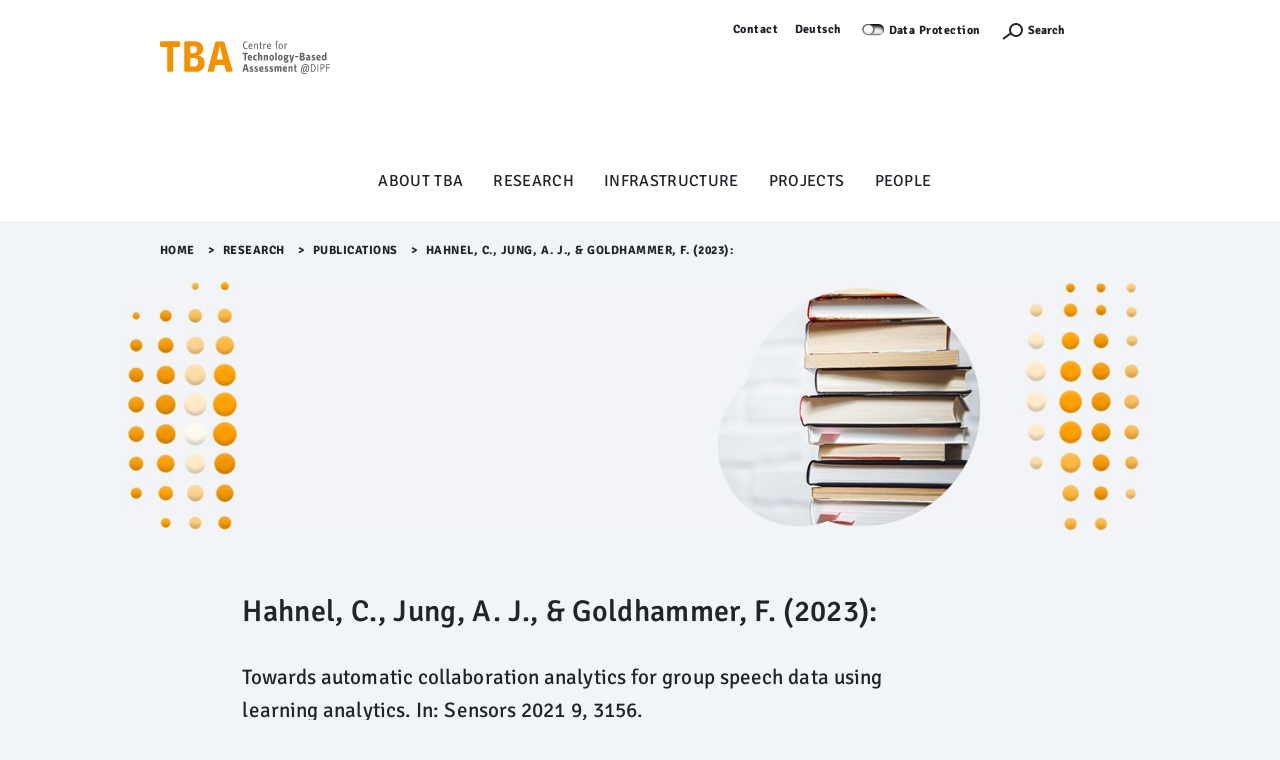

--- FILE ---
content_type: text/html;charset=utf-8
request_url: https://tba.dipf.de/en/research/publications/praharaj-sambit-scheffel-maren-schmitz-marcel-specht-marcus-drachsler-hendrik-2021?set_language=en
body_size: 5898
content:
<!DOCTYPE html>
<html lang="en" xml:lang="en" xmlns:xlink="http://www.w3.org/1999/xlink">
<head><meta content="text/html; charset=utf-8" http-equiv="Content-Type"/>
<meta charset="utf-8"/>
<meta content="width=device-width, initial-scale=1, shrink-to-fit=no" name="viewport"/>
<meta content="ie=edge" http-equiv="X-UA-Compatible"/>
<title>Hahnel, C., Jung, A. J., &amp; Goldhammer, F. (2023): — TBA English</title>
<link href="/++theme++dipftheme/++theme++dipftheme/images/favicon.ico" rel="shortcut icon" type="image/x-icon"/>
<link href="https://tba.dipf.de/de/forschung/publikationen/praharaj-sambit-scheffel-maren-schmitz-marcel-specht-marcus-drachsler-hendrik-2021" hreflang="de" rel="alternate"/><link href="https://tba.dipf.de/en/research/publications/praharaj-sambit-scheffel-maren-schmitz-marcel-specht-marcus-drachsler-hendrik-2021" hreflang="en" rel="alternate"/><link href="https://tba.dipf.de/en/research/publications/praharaj-sambit-scheffel-maren-schmitz-marcel-specht-marcus-drachsler-hendrik-2021" rel="canonical"/><link href="https://tba.dipf.de/en/favicon.ico" rel="preload icon" type="image/vnd.microsoft.icon"/><link href="https://tba.dipf.de/en/favicon.ico" rel="mask-icon"/><link href="https://tba.dipf.de/en/@@search" rel="search" title="Search this site"/><link data-bundle="dipf.Projekte" href="https://tba.dipf.de/++webresource++faff6e97-8a52-54e5-b5a3-9e3eed6c5b3a/++theme++dipf.Projekte/dipftheme/main.css" media="all" rel="stylesheet" type="text/css"/><link data-bundle="easyform" href="https://tba.dipf.de/++webresource++b6e63fde-4269-5984-a67a-480840700e9a/++resource++easyform.css" media="all" rel="stylesheet" type="text/css"/><link data-bundle="faceted.jquery" href="https://tba.dipf.de/++webresource++d5804eac-48ee-5c69-8389-75ac65829cb3/++plone++facetednavigation/faceted-jquery.min.css" media="all" rel="stylesheet" type="text/css"/><link data-bundle="faceted.view" href="https://tba.dipf.de/++webresource++96c3556c-9d70-5d58-951a-ff5109db53b8/++plone++facetednavigation/faceted-view.min.css" media="all" rel="stylesheet" type="text/css"/><link data-bundle="faceted.edit" href="https://tba.dipf.de/++webresource++688bdb99-253c-5b8b-bd8b-90f9b92d6ab0/++plone++facetednavigation/faceted-edit.min.css" media="all" rel="stylesheet" type="text/css"/><link data-bundle="multilingual" href="https://tba.dipf.de/++webresource++4b25ebfe-4288-5cbe-b3d2-cfa66e33cd82/++resource++plone.app.multilingual.stylesheet/multilingual.css" media="all" rel="stylesheet" type="text/css"/><link data-bundle="plone-fullscreen" href="https://tba.dipf.de/++webresource++ac83a459-aa2c-5a45-80a9-9d3e95ae0847/++plone++static/plone-fullscreen/fullscreen.css" media="all" rel="stylesheet" type="text/css"/><script async="True" data-bundle="plone-fullscreen" integrity="sha384-yAbXscL0aoE/0AkFhaGNz6d74lDy9Cz7PXfkWNqRnFm0/ewX0uoBBoyPBU5qW7Nr" src="https://tba.dipf.de/++webresource++6aa4c841-faf5-51e8-8109-90bd97e7aa07/++plone++static/plone-fullscreen/fullscreen.js"></script><script data-bundle="plone" integrity="sha384-10Qe/QrU7Gixx5Q42MBnBA9KQdjKfonEsQ6yZ6ol2Z8D9usXt/Tsa1iTWSAuSXaa" src="https://tba.dipf.de/++webresource++fed1f233-5888-5282-956c-f4e82a740844/++plone++static/bundle-plone/bundle.min.js"></script><script data-bundle="jquery_base64" integrity="sha384-o6fVEaZj7zu2AjH6hBOqlHYHjy38Usa59ar5w6Bli1AUa24V5fWnJ+EIqBnC4spI" src="https://tba.dipf.de/++webresource++59b44c26-91cb-52bd-8b73-9d4b9008d1c6/++plone++geotransform/jquery.base64.min.js"></script><script data-bundle="geotransform" integrity="sha384-Bq8tiwfJm8nOj4JUoct58P6shyIESC8Dmt8o7kJAkYMRJjvQ0raDvJ+CCeLEpbFE" src="https://tba.dipf.de/++webresource++da89f480-ad52-5e64-9f28-9c2cd115aa24/++plone++geotransform/geoMailDecoder.js"></script><script async="True" data-bundle="faceted.jquery" defer="True" integrity="sha384-Ofmq/ugkJSU/yCLuiyhTTiB+b5JnrNeXCgK7gkjNaIKwYnXpnyv1jSFyMSf3fPjC" src="https://tba.dipf.de/++webresource++a4f06bff-41b9-589a-9c53-a3cae5dd93e3/++plone++facetednavigation/faceted-jquery.min.js"></script><script async="True" data-bundle="faceted.view" defer="True" integrity="sha384-+T6rtFxLhdfgxF6bbwq83ndwLqPQicaVp/cgM61jwK3O2tBhnYjhLndj84A5UfTm" src="https://tba.dipf.de/++webresource++f1d185e2-8a9a-5a28-b6b7-0b6e4bbf35da/++plone++facetednavigation/faceted-view.min.js"></script><script async="True" data-bundle="faceted.edit" defer="True" integrity="sha384-vEz64MVbeerkh5k5x5CpPxZBe3O7ZML/rmSlWwicW7HjBmTOLtFVct6iPUKfHWDo" src="https://tba.dipf.de/++webresource++9ff7b2fc-bb60-5b7e-a094-49a1fe46d833/++plone++facetednavigation/faceted-edit.min.js"></script><script data-bundle="dipf.Projekte" integrity="sha384-6R9pIISS/WVzcDazVNwOnDsxWrYlTx7Elof7toJvbp8+DrCg8DPoFQn1oMqD8VMJ" src="https://tba.dipf.de/++webresource++20580667-f03a-5137-8eab-63dea5b00c55/++theme++dipf.Projekte/dipftheme/dipf.theme-remote.min.js"></script><script type="text/javascript">
        jQuery(function($){
            if (typeof($.datepicker) != "undefined"){
              $.datepicker.setDefaults(
                jQuery.extend($.datepicker.regional[''],
                {dateFormat: 'mm/dd/yy'}));
            }
        });
        </script></head>
<body class="col-content frontend icons-off pat-markspeciallinks portaltype-news-item section-research site-en subsection-publications subsection-publications-praharaj-sambit-scheffel-maren-schmitz-marcel-specht-marcus-drachsler-hendrik-2021 template-newsitem_view thumbs-on userrole-anonymous viewpermission-view" data-base-subsite-url="https://tba.dipf.de" data-base-url="https://tba.dipf.de/en/research/publications/praharaj-sambit-scheffel-maren-schmitz-marcel-specht-marcus-drachsler-hendrik-2021" data-i18ncatalogurl="https://tba.dipf.de/plonejsi18n" data-pat-markspeciallinks='{"external_links_open_new_window": true, "mark_special_links": false}' data-pat-pickadate='{"selectYears": 200}' data-portal-url="https://tba.dipf.de" data-show-breadcrumb="False" data-subsite-id="tba" data-subsite-multilingual="true" data-view-url="https://tba.dipf.de/en/research/publications/praharaj-sambit-scheffel-maren-schmitz-marcel-specht-marcus-drachsler-hendrik-2021" dir="ltr" id="visual-portal-wrapper"><section id="portal-toolbar"></section><div id="page">
<header class="page-partial" id="page-header">
<nav class="desktop-layer-outer" role="navigation">
<div class="desktop-layer-inner layer">
<div class="layer-upper wrap-last pt-xs bg-lite">
<!--skip-link--><a class="link skip-link show-on-focus sans-m2 d-none d-block__l" href="#menu-sidebar">Menü Überspringen</a>
<div aria-label="Sekundaer" class="menu-meta desktop-meta frame d-none d-block__l" role="navigation">
<nav class="menu-meta sans-m2 strong chain-xs jc-end">
<a href="https://tba.dipf.de/en/contact">Contact</a>
<ul id="portal-languageselector">
<li class="language-de">
<a href="https://tba.dipf.de/@@multilingual-selector/2466cd719115475c818117ae3baf8d60/de?set_language=de" title="Deutsch">Deutsch</a>
</li>
<li class="currentLanguage language-en">
<a href="https://tba.dipf.de/@@multilingual-selector/2466cd719115475c818117ae3baf8d60/en?set_language=en" title="English">English</a>
</li>
</ul>
<div id="cookieswitcher">
<span class="switch off" id="matomoAjaxOptButton" title="Visits and navigation are recorded and evaluated anonymously. Please use switch for setting, follow link for information.">Not track</span>
<a href="https://www.dipf.de/en/data-protection">Data Protection</a>
<script>var matomoUrl = 'https://piwik.portknox.net/'</script>
<script src="https://tba.dipf.de/++theme++collective.cookieswitcher/cookieswitcher.js"></script>
<style type="text/css">@import url(https://tba.dipf.de/++theme++collective.cookieswitcher/cookieswitcher.css)</style>
</div>
<button aria-controls="search-layer" aria-expanded="false" aria-label="Suchefunktion Öffnen" class="search-toggle" type="button">
<span class="icon icon-s">
<svg height="12px" width="24px">
<use xlink:href="/++theme++dipftheme/++theme++dipftheme/images/icons.svg#icon-search-s"></use>
</svg>
</span>
<label>Search</label>
</button>
<a href="https://tba.dipf.de/en/acl_users/entraid_tba/sls" icon="plone-login" id="personaltools-login" title="Log in">Log in</a>
</nav>
</div>
<div class="menu-main frame d-flex ai-start pb-xs pb-0__l rel">
<a class="link-outer logo d-flex ai-center" href="/">
</a><a href="https://tba.dipf.de/en" id="portal-logo" title="TBA English">
<img alt="TBA English" height="100" src="https://tba.dipf.de/en/@@images/logo" title="TBA English"/></a>
</div>
<div class="phablet-meta frame-right d-none__l fix-tr d-flex jc-end py-xs">
<button aria-controls="menu-phablet-outer" aria-expanded="false" aria-label="Menu Öffnen" class="phablet-toggle ml-auto fx-0-0" type="button">
<span class="bars"></span>
</button>
</div>
</div>
<div class="layer-lower d-block__l" id="menu-desktop" role="tablist">
<div class="tabs-outer rel">
<div class="tabs-inner w-100">
<div class="wrap-last clip pb-s">
<div class="tabs-frame frame bg-lite">
<div class="tabs-list chain-s ai-center jc-center rel">
<a aria-controls="desktop-menu-panel-48" aria-expanded="false" class="menu-toggle sans-m1" data-path="1" id="desktop-menu-tab-48" type="button"></a><a aria-haspopup="true" class="state-published link-outer menu-toggle sans-m1" href="https://tba.dipf.de/en/about-tba-1" style="color: black; text-decoration: none;">About TBA</a><a aria-haspopup="true" class="state-published link-outer menu-toggle sans-m1" href="https://tba.dipf.de/en/research" style="color: black; text-decoration: none;">Research</a><a aria-haspopup="true" class="state-published link-outer menu-toggle sans-m1" href="https://tba.dipf.de/en/infrastructure" style="color: black; text-decoration: none;">Infrastructure</a><a class="state-published link-outer menu-toggle sans-m1" href="https://tba.dipf.de/en/projects" style="color: black; text-decoration: none;">Projects</a><a class="state-published link-outer menu-toggle sans-m1" href="https://tba.dipf.de/en/people" style="color: black; text-decoration: none;">People</a>
</div>
</div>
</div>
</div>
</div>
<div aria-hidden="true" class="panels-outer rel wrap-last" id="desktop-menu-panels" role="region" style="display: none">
<div class="panels-inner frame stack-m py-m fg-lite">
<div class="hold d-flex">
<div class="menu-back">
<button class="link-outer d-flex ai-center" tabindex="-1" type="button">
<span class="d-block icon icon-s"><svg>
<use xlink:href="/++theme++dipftheme/images/icons.svg#icon-chevron-left-s"></use></svg></span><span class="d-block link-inner ml-xxs">Zurück</span>
</button>
</div>
<button aria-controls="desktop-menu-panels" aria-expanded="false" class="ml-auto fx-0-0" type="button">
<span class="d-block icon icon-s"><svg>
<use xlink:href="/++theme++dipftheme/images/icons.svg#icon-close-m"></use></svg></span>
</button>
</div>
<div class="menu-clip clip">
<div class="menu-push flow-s" style="transform: translateX(0%)">
</div>
</div>
</div>
</div>
</div>
</div>
</nav>
<nav class="sidebar-layer" id="menu-sidebar"></nav>
<nav aria-hidden="true" class="phablet-layer layer d-none__l fix bg-scirocco fg-lite" id="menu-phablet-outer" role="navigation">
<div class="frame-right fix-tr d-flex jc-end py-xs">
<button aria-controls="menu-phablet-outer" aria-expanded="false" aria-label="Menu Öffnen" class="phablet-toggle ml-auto fx-0-0" type="button">
<span class="bars"></span>
</button>
</div>
<div class="menu-main" id="menu-phablet" role="region">
<div class="hold" style="background-color: rgba(0, 0, 0, 0.17)">
<div class="abs-trbl d-flex jc-center ai-center">
<div class="a-center"></div>
</div>
</div>
</div>
<div class="menu-foot fg-lite py-m">
<nav class="menu-meta sans-m2 strong chain-xs jc-center">
<a href="https://tba.dipf.de/en/contact">Contact</a>
<ul id="portal-languageselector">
<li class="language-de">
<a href="https://tba.dipf.de/@@multilingual-selector/2466cd719115475c818117ae3baf8d60/de?set_language=de" title="Deutsch">Deutsch</a>
</li>
<li class="currentLanguage language-en">
<a href="https://tba.dipf.de/@@multilingual-selector/2466cd719115475c818117ae3baf8d60/en?set_language=en" title="English">English</a>
</li>
</ul>
<div id="cookieswitcher">
<span class="switch off" id="matomoAjaxOptButton" title="Visits and navigation are recorded and evaluated anonymously. Please use switch for setting, follow link for information.">Not track</span>
<a href="https://www.dipf.de/en/data-protection">Data Protection</a>
<script>var matomoUrl = 'https://piwik.portknox.net/'</script>
<script src="https://tba.dipf.de/++theme++collective.cookieswitcher/cookieswitcher.js"></script>
<style type="text/css">@import url(https://tba.dipf.de/++theme++collective.cookieswitcher/cookieswitcher.css)</style>
</div>
<button aria-controls="search-layer" aria-expanded="false" aria-label="Suchefunktion Öffnen" class="search-toggle" type="button">
<span class="icon icon-s"><svg height="12px" width="24px">
<use xlink:href="/++theme++dipftheme/images/icons.svg#icon-search-s"></use></svg></span>
</button>
</nav>
</div>
</nav>
<div aria-hidden="true" class="modal frame py-xs bg-scirocco fg-lite" id="search-layer">
<div class="search-close d-flex jc-end">
<button aria-controls="search-layer" aria-expanded="false" class="search-toggle" id="9xgupmh" type="button">
<span class="bars"></span>
</button>
</div>
<form action="https://tba.dipf.de/en/@@search" autocomplete="off" class="search-form sans-t1 fg-lite strong">
<label class="vhide">Search</label>
<input autocomplete="off" class="search-input" id="r840k5z" name="SearchableText" placeholder="What are you looking for?" title="What are you looking for?" type="search"/>
<button class="search-submit" type="submit">
<div class="icon icon-s2">
</div>
</button>
</form>
</div>
</header>
<main class="wrap-last bg-lite" id="page-main">
<div class="frame clip" id="page-main-fg">
<div class="breadcrumb py-xs">
<nav class="plone-breadcrumb sans-m2 strong" id="portal-breadcrumbs">
<a class="link" href="https://tba.dipf.de/en">Home</a>
<span class="spacer">&gt;​</span>
<a class="link" href="https://tba.dipf.de/en/research">Research</a>
<span class="spacer">&gt;​</span>
<a class="link" href="https://tba.dipf.de/en/research/publications">Publications</a>
<span class="spacer">&gt;​</span>
<span id="breadcrumbs-current">Hahnel, C., Jung, A. J., &amp; Goldhammer, F. (2023):</span>
</nav>
</div>
<div class="stack-xxl modular-stack">
<div class="header-generic-index" role="banner"><div class="banner_container portal-banner gigantic banner-scale">
<div class="banner-wrapper">
<div class="bannerImage">
<img class="bannerImageImage" src="https://tba.dipf.de/en/research/publications/@@images/banner_image/banner"/>
</div>
</div>
</div></div>
<aside id="global_statusmessage"></aside>
<div class="stack-xl push-ml"><!--START_PRIMARY_AREA--><div class="heading-stack-left stack-s span-content-left" id="primary-area">
<h1>Hahnel, C., Jung, A. J., &amp; Goldhammer, F. (2023):</h1>
<div class="sans-t1 strong">
</div>
<div class="plain-txt">
<div id="content-core">
<div class="news-date">
<span class="news-date">
</span>
</div>
<div class="sans-t1 strong">
<div class="documentDescription">Towards automatic collaboration analytics for group speech data using learning analytics. In: Sensors 2021 9, 3156.</div>
</div>
<section id="section-text">
<div class="plain-txt" id="parent-fieldname-text"><p><strong><a href="https://www.dipf.de/de/forschung/publikationen/publikationendatenbank/detail?cid%5B%5D=41336&amp;indixml=ausg&amp;voll=Markierte+Treffer+anzeigen"></a></strong></p></div>
</section>
</div>
</div>
<div class="documentByLine" id="plone-document-byline"></div>
</div><!--END_PRIMARY_AREA--></div>
<!--START_MODULAR_AREA-->
<section class="listing-flow stack-ml"></section>
</div>
</div>
</main>
<footer id="page-footer">
<div class="nav">
<ul class="footer-nav">
<li><a href="https://www.dipf.de/en/accessibility">Accessibility</a></li>
<li><a href="https://www.dipf.de/en/data-protection">Data Protection</a></li>
<li><a href="https://www.dipf.de/en/imprint">Imprint</a></li>
<li><a href="https://tba.dipf.de/en/research/sitemap">Sitemap</a></li>
</ul>
</div>
<div class="logos">
<ul>
<li><a href="https://www.dipf.de/en"><picture><source srcset="https://tba.dipf.de/en/logo-footer/dipf-logo-75-en.svg/@@images/image-200-54e5f5a5f061ee93bcaefc0fcf97ceb7.svg 200w,https://tba.dipf.de/en/logo-footer/dipf-logo-75-en.svg/@@images/image-150-9d58e78a7d50e9d4d6eb91a0632d221a.svg 150w,https://tba.dipf.de/en/logo-footer/dipf-logo-75-en.svg/@@images/image-400-8a12743d079d4142ef8b55c5b4a63986.svg 400w,https://tba.dipf.de/en/logo-footer/dipf-logo-75-en.svg/@@images/image-800-6035a2eac2b94e276305bde41f8a94c2.svg 800w"/><img alt="Logo DIPF" class="image-richtext image-inline picture-variant-small" height="65536" loading="lazy" src="https://tba.dipf.de/en/logo-footer/dipf-logo-75-en.svg/@@images/image-200-54e5f5a5f061ee93bcaefc0fcf97ceb7.svg" title="DIPF-Logo-75-EN.svg" width="200"/></picture></a></li>
</ul>
</div>
</footer>
</div><!-- Piwik --><script type="text/javascript">
              var _paq = window._paq || [];
              /* tracker methods like "setCustomDimension" should be called before "trackPageView" */
              _paq.push(['disableCookies']);
              _paq.push(['trackPageView']);
              _paq.push(['enableLinkTracking']);
              (function() {
                var u="https://analyse.dipf.de/piwik/";
                _paq.push(['setTrackerUrl', u+'matomo.php']);
                _paq.push(['setSiteId', '12']);
                var d=document, g=d.createElement('script'), s=d.getElementsByTagName('script')[0];
                g.type='text/javascript'; g.async=true; g.defer=true; g.src=u+'matomo.js'; s.parentNode.insertBefore(g,s);
              })();
            </script><noscript><p><img alt="" src="//analyse.dipf.de/piwik/matomo.php?idsite=12" style="border:0;"/></p></noscript><!-- End Piwik Code --></body>
</html>

--- FILE ---
content_type: text/javascript; charset=utf-8
request_url: https://tba.dipf.de/++webresource++20580667-f03a-5137-8eab-63dea5b00c55/++theme++dipf.Projekte/dipftheme/chunks/958.98b0d9947236d7f86b09.min.js
body_size: 18396
content:
"use strict";(self.webpackChunkdipf_theme=self.webpackChunkdipf_theme||[]).push([[958],{4795:(n,e,A)=>{A.d(e,{Z:()=>r});var o=A(7537),t=A.n(o),a=A(3645),i=A.n(a)()(t());i.push([n.id,'.carousel.carousel-shadow .carousel-image{position:relative;overflow:hidden}.carousel.carousel-shadow .carousel-image:before{position:absolute;top:0;left:0;right:0;content:"";height:140px;display:block;background-image:linear-gradient(rgba(0, 0, 0, 0.2) 0%, transparent 100%)}.carousel.carousel-shadow .carousel-image:after{position:absolute;left:0;right:0;bottom:0;content:"";height:270px;display:block;background-image:linear-gradient(transparent 0%, rgba(0, 0, 0, 0.5) 100%)}.absolute-carousel{position:absolute;background:#f2f5f7;padding:0;margin:0;width:100%;max-width:100%;max-height:730px;z-index:11}.absolute-carousel .carousel{max-height:730px}#viewlet-above-content .carousel{margin-bottom:80px}.carousel{overflow:hidden;position:relative;width:auto;max-height:553px}.carousel.carousel-gallery .icon-dynajet-prev:before,.carousel.carousel-gallery .icon-dynajet-next:before{color:#e4e4e4}.carousel.carousel-secondary .carousel-image .w-100{width:100%;height:250px;object-fit:cover}@media(min-width: 768px){.carousel.carousel-secondary .carousel-image .w-100{height:360px}}@media(min-width: 992px){.carousel.carousel-secondary .carousel-image .w-100{height:553px}}.carousel.carousel-secondary .carousel-caption{display:flex;align-items:center;justify-content:center;top:0;bottom:0}.carousel .carousel-control-next,.carousel .carousel-control-prev{z-index:10;background-image:none}.carousel.carousel-box-top{max-height:280px;margin-bottom:0}.carousel.carousel-box-top .carousel-item{height:280px}.carousel.carousel-box-top .carousel-control-next,.carousel.carousel-box-top .carousel-control-prev{height:280px}.carousel.carousel-box-full{height:500px;max-height:500px;margin-bottom:0}.carousel.carousel-box-full .carousel-item{height:500px}.carousel.carousel-box-full .carousel-control-next,.carousel.carousel-box-full .carousel-control-prev{height:280px}.carousel.carousel-social-media{margin-top:20px}.carousel.carousel-social-media .carousel-inner{background-color:rgba(0,0,0,0)}.carousel.carousel-social-media .carousel-inner .social-media-title{font-family:BreuerTextBold;font-weight:bold;font-size:18px;line-height:25px;padding:0px 38px;margin-bottom:20px}.carousel.carousel-social-media .carousel-inner .social-media-title a{color:#fff}.carousel.carousel-social-media .carousel-inner .social-media-title p{color:#63c6ff;margin-bottom:0px}.carousel.carousel-social-media .carousel-control-prev,.carousel.carousel-social-media .carousel-control-next{height:50px;width:30px;background:#007ac2;opacity:1}.carousel.carousel-social-media .icon-dynajet-prev,.carousel.carousel-social-media .icon-dynajet-prev-bold,.carousel.carousel-social-media .icon-dynajet-next,.carousel.carousel-social-media .icon-dynajet-next-bold{position:absolute;height:50px;top:0;left:0}.carousel.carousel-social-media .icon-dynajet-prev:before,.carousel.carousel-social-media .icon-dynajet-prev-bold:before,.carousel.carousel-social-media .icon-dynajet-next:before,.carousel.carousel-social-media .icon-dynajet-next-bold:before{position:absolute;top:5px;left:0;color:#63c6ff}.carousel .carousel-indicators li{width:9px;height:9px;border-radius:50% !important;opacity:1}.carousel .carousel-indicators li.active{background-color:#006fb6}.carousel .carousel-inner{position:relative;background-color:#f2f5f7;overflow:unset}.carousel .carousel-inner .wh-100{width:100% !important;height:100% !important;max-width:100% !important;max-height:100% !important;object-fit:contain}.carousel .carousel-video{min-height:200px}.carousel .carousel-caption{top:80px;bottom:50px;right:0;left:0}.carousel .carousel-caption h5{font-weight:bold;font-size:2.7rem;line-height:1;text-shadow:0 5px 5px rgba(0,0,0,.33)}@media(min-width: 768px){.carousel .carousel-caption{top:100px}.carousel .carousel-caption h5{font-size:3.5rem;text-shadow:0 5px 5px rgba(0,0,0,.33)}}@media(min-width: 992px){.carousel .carousel-caption{top:120px}.carousel .carousel-caption h5{font-size:4rem;text-shadow:0 5px 5px rgba(0,0,0,.33)}}@media(min-width: 1200px){.carousel .carousel-caption{top:160px}.carousel .carousel-caption h5{font-size:5rem;text-shadow:0 5px 5px rgba(0,0,0,.33)}}.portaltype-frontpage .carousel{max-height:980px}@media(min-width: 992px){.portaltype-frontpage .carousel{max-height:680px}}.portaltype-frontpage .carousel .carousel-image{max-height:980px}@media(min-width: 992px){.portaltype-frontpage .carousel .carousel-image{max-height:680px}}.portaltype-frontpage .carousel.carousel-home .carousel-image .w-100{width:100%;height:680px;object-fit:cover}.portaltype-frontpage .carousel .carousel-caption{top:200px}.portaltype-frontpage .carousel .carousel-caption h5{font-weight:bold;font-size:2rem;line-height:1;text-shadow:0 5px 5px rgba(0,0,0,.33)}.portaltype-frontpage .carousel .carousel-caption .dynajet-btn-primary{font-family:BreuerTextBold;font-weight:bold;padding:5px 10px}@media(min-width: 768px){.portaltype-frontpage .carousel .carousel-caption{top:200px}.portaltype-frontpage .carousel .carousel-caption h5{font-size:4rem;text-shadow:0 5px 5px rgba(0,0,0,.33)}}@media(min-width: 992px){.portaltype-frontpage .carousel .carousel-caption{top:280px}.portaltype-frontpage .carousel .carousel-caption h5{font-size:4.3rem;text-shadow:0 5px 5px rgba(0,0,0,.33)}}@media(min-width: 1200px){.portaltype-frontpage .carousel .carousel-caption{top:360px}.portaltype-frontpage .carousel .carousel-caption h5{font-size:5rem;text-shadow:0 5px 5px rgba(0,0,0,.33)}}.carousel-indicator-controls{display:flex;align-items:center;justify-content:center;height:100%;width:25px;color:#fff;border-radius:50%;position:absolute;z-index:10;cursor:pointer}.carousel-indicator-controls.indicator-controls-next{right:20px}.carousel-indicator-controls.indicator-controls-prev{left:20px}.carousel-indicator-controls span{font-size:15px}.dynajet-wrapper .carousel-indicator-controls .icon-dynajet-prev:before,.dynajet-wrapper .carousel-indicator-controls .icon-dynajet-next:before{color:#e4e4e4}.thumbnail-indicator{display:flex;overflow:hidden;position:relative;margin:0;justify-content:left}.thumbnail-indicator li{background:#fff;width:auto;height:110px;border-radius:unset;margin:0 10px 0 0;border-top:0;opacity:1}.thumbnail-indicator li.active,.thumbnail-indicator li:hover{border-bottom:10px solid #006fb6}.thumbnail-indicator li:last-child{margin:0}.thumbnail-indicator li img{display:block;max-height:100px}#recipeCarousel .carousel-inner .carousel-item.active,#recipeCarousel .carousel-inner .carousel-item:hover{border-bottom:10px solid #006fb6}@media(max-width: 768px){.slider-container{padding-left:0px;padding-right:0px}}.icon-dynajet-prev:before,.icon-dynajet-prev-bold:before,.icon-dynajet-next:before,.icon-dynajet-next-bold:before{font-size:2rem}.icon-dynajet-prev.icon-big:before,.icon-dynajet-prev-bold.icon-big:before,.icon-dynajet-next.icon-big:before,.icon-dynajet-next-bold.icon-big:before{font-size:3.3rem}.icon-dynajet-prev.icon-large:before,.icon-dynajet-prev-bold.icon-large:before,.icon-dynajet-next.icon-large:before,.icon-dynajet-next-bold.icon-large:before{font-size:4rem}',"",{version:3,sources:["webpack://./browser/theme/src/dipftheme/gallery_module/gallery.scss"],names:[],mappings:"AAQE,0CACE,iBAAA,CACA,eAAA,CAEA,iDACE,iBAAA,CACA,KAAA,CACA,MAAA,CACA,OAAA,CACA,UAAA,CACA,YAAA,CACA,aAAA,CACA,yEAAA,CAMF,gDACE,iBAAA,CACA,MAAA,CACA,OAAA,CACA,QAAA,CACA,UAAA,CACA,YAAA,CACA,aAAA,CACA,yEAAA,CAQN,mBACE,iBAAA,CACA,kBAxCmB,CAyCnB,SAAA,CACA,QAAA,CACA,UAAA,CACA,cAAA,CACA,gBAAA,CACA,UAAA,CAEA,6BACE,gBAAA,CAKF,iCACE,kBAAA,CAIJ,UACE,eAAA,CACA,iBAAA,CACA,UAAA,CACA,gBAAA,CAKI,0GACE,aApEa,CA2Ef,oDACE,UAAA,CACA,YAAA,CACA,gBAAA,CAEA,yBALF,oDAMI,YAAA,CAAA,CAGF,yBATF,oDAUI,YAAA,CAAA,CAKN,+CACE,YAAA,CACA,kBAAA,CACA,sBAAA,CACA,KAAA,CACA,QAAA,CAIJ,kEAEE,UAAA,CACA,qBAAA,CAGF,2BACE,gBAAA,CACA,eAAA,CAEA,0CACE,YAAA,CAGF,oGAEE,YAAA,CAIJ,4BACE,YAAA,CACA,gBAAA,CACA,eAAA,CAEA,2CACE,YAAA,CAGF,sGAEE,YAAA,CAIJ,gCACE,eAAA,CAEA,gDACE,8BAAA,CAEA,oEACE,0BAAA,CACA,gBAAA,CACA,cAAA,CACA,gBAAA,CACA,gBAAA,CACA,kBAAA,CAEA,sEACE,UAAA,CAGF,sEACE,aA5JW,CA6JX,iBAAA,CAKN,8GAEE,WAAA,CACA,UAAA,CACA,kBAxKS,CAyKT,SAAA,CAGF,sNAIE,iBAAA,CACA,WAAA,CACA,KAAA,CACA,MAAA,CAEA,kPACE,iBAAA,CACA,OAAA,CACA,MAAA,CACA,aAvLa,CA6LjB,kCACE,SAAA,CACA,UAAA,CACA,4BAAA,CACA,SAAA,CAEA,yCACE,wBArMY,CA0MlB,0BACE,iBAAA,CACA,wBAzMiB,CA0MjB,cAAA,CAEA,kCACE,qBAAA,CACA,sBAAA,CACA,yBAAA,CACA,0BAAA,CACA,kBAAA,CAIJ,0BACE,gBAAA,CAGF,4BACE,QAAA,CACA,WAAA,CACA,OAAA,CACA,MAAA,CAEA,+BACE,gBAAA,CACA,gBAAA,CACA,aAAA,CACA,qCAAA,CAIF,yBAdF,4BAeI,SAAA,CAEA,+BACE,gBAAA,CACA,qCAAA,CAAA,CAKJ,yBAxBF,4BAyBI,SAAA,CAEA,+BACE,cAAA,CACA,qCAAA,CAAA,CAKJ,0BAlCF,4BAmCI,SAAA,CAEA,+BACE,cAAA,CACA,qCAAA,CAAA,CAON,gCACE,gBAAA,CAEA,yBAHF,gCAII,gBAAA,CAAA,CAGF,gDACE,gBAAA,CAEA,yBAHF,gDAII,gBAAA,CAAA,CAMA,qEACE,UAAA,CACA,YAAA,CACA,gBAAA,CAKN,kDAKE,SAAA,CAEA,qDACE,gBAAA,CACA,cAAA,CACA,aAAA,CACA,qCAAA,CAGF,uEACE,0BAAA,CACA,gBAAA,CACA,gBAAA,CAIF,yBArBF,kDAsBI,SAAA,CAEA,qDACE,cAAA,CACA,qCAAA,CAAA,CAKJ,yBA/BF,kDAgCI,SAAA,CAEA,qDACE,gBAAA,CACA,qCAAA,CAAA,CAKJ,0BAzCF,kDA0CI,SAAA,CAEA,qDACE,cAAA,CACA,qCAAA,CAAA,CAOV,6BACE,YAAA,CACA,kBAAA,CACA,sBAAA,CACA,WAAA,CACA,UAAA,CACA,UAAA,CACA,iBAAA,CACA,iBAAA,CACA,UAAA,CACA,cAAA,CAEA,qDACE,UAAA,CAGF,qDACE,SAAA,CAGF,kCACE,cAAA,CAQE,gJACE,aAlXa,CAwXrB,qBACE,YAAA,CACA,eAAA,CACA,iBAAA,CACA,QAAA,CACA,oBAAA,CAEA,wBACE,eAAA,CACA,UAAA,CACA,YAAA,CACA,mBAAA,CACA,iBAAA,CACA,YAAA,CACA,SAAA,CAEA,6DAEE,gCAAA,CAGF,mCACE,QAAA,CAGF,4BACE,aAAA,CACA,gBAAA,CAOF,2GAEE,gCAAA,CAMJ,yBADF,kBAEI,gBAAA,CACA,iBAAA,CAAA,CAQF,kHACE,cAAA,CAIA,sJACE,gBAAA,CAKF,8JACE,cAAA",sourcesContent:['$dynajet-blue: #007ac2;\n$dynajet-blue-dark: #006fb6;\n$dynajet-blue-light: #63c6ff;\n\n$dynajet-gray-light: #f2f5f7;\n$dynajet-gray-arrow: #e4e4e4;\n\n.carousel.carousel-shadow {\n  .carousel-image {\n    position: relative;\n    overflow: hidden;\n\n    &:before {\n      position: absolute;\n      top: 0;\n      left: 0;\n      right: 0;\n      content: "";\n      height: 140px;\n      display: block;\n      background-image: linear-gradient(\n        rgba(0, 0, 0, 0.2) 0%,\n        transparent 100%\n      );\n    }\n\n    &:after {\n      position: absolute;\n      left: 0;\n      right: 0;\n      bottom: 0;\n      content: "";\n      height: 270px;\n      display: block;\n      background-image: linear-gradient(\n        transparent 0%,\n        rgba(0, 0, 0, 0.5) 100%\n      );\n    }\n  }\n}\n\n.absolute-carousel {\n  position: absolute;\n  background: $dynajet-gray-light;\n  padding: 0;\n  margin: 0;\n  width: 100%;\n  max-width: 100%;\n  max-height: 730px;\n  z-index: 11;\n\n  .carousel {\n    max-height: 730px;\n  }\n}\n\n#viewlet-above-content {\n  .carousel {\n    margin-bottom: 80px;\n  }\n}\n\n.carousel {\n  overflow: hidden;\n  position: relative;\n  width: auto;\n  max-height: 553px;\n\n  &.carousel-gallery {\n    .icon-dynajet-prev,\n    .icon-dynajet-next {\n      &:before {\n        color: $dynajet-gray-arrow;\n      }\n    }\n  }\n\n  &.carousel-secondary {\n    .carousel-image {\n      .w-100 {\n        width: 100%;\n        height: 250px;\n        object-fit: cover;\n\n        @media (min-width: 768px) {\n          height: 360px;\n        }\n\n        @media (min-width: 992px) {\n          height: 553px;\n        }\n      }\n    }\n\n    .carousel-caption {\n      display: flex;\n      align-items: center;\n      justify-content: center;\n      top: 0;\n      bottom: 0;\n    }\n  }\n\n  .carousel-control-next,\n  .carousel-control-prev {\n    z-index: 10;\n    background-image: none;\n  }\n\n  &.carousel-box-top {\n    max-height: 280px;\n    margin-bottom: 0;\n\n    .carousel-item {\n      height: 280px;\n    }\n\n    .carousel-control-next,\n    .carousel-control-prev {\n      height: 280px;\n    }\n  }\n\n  &.carousel-box-full {\n    height: 500px;\n    max-height: 500px;\n    margin-bottom: 0;\n\n    .carousel-item {\n      height: 500px;\n    }\n\n    .carousel-control-next,\n    .carousel-control-prev {\n      height: 280px;\n    }\n  }\n\n  &.carousel-social-media {\n    margin-top: 20px;\n\n    .carousel-inner {\n      background-color: transparent;\n\n      .social-media-title {\n        font-family: BreuerTextBold;\n        font-weight: bold;\n        font-size: 18px;\n        line-height: 25px;\n        padding: 0px 38px;\n        margin-bottom: 20px;\n\n        a {\n          color: white;\n        }\n\n        p {\n          color: $dynajet-blue-light;\n          margin-bottom: 0px;\n        }\n      }\n    }\n\n    .carousel-control-prev,\n    .carousel-control-next {\n      height: 50px;\n      width: 30px;\n      background: $dynajet-blue;\n      opacity: 1;\n    }\n\n    .icon-dynajet-prev,\n    .icon-dynajet-prev-bold,\n    .icon-dynajet-next,\n    .icon-dynajet-next-bold {\n      position: absolute;\n      height: 50px;\n      top: 0;\n      left: 0;\n\n      &:before {\n        position: absolute;\n        top: 5px;\n        left: 0;\n        color: $dynajet-blue-light;\n      }\n    }\n  }\n\n  .carousel-indicators {\n    li {\n      width: 9px;\n      height: 9px;\n      border-radius: 50% !important;\n      opacity: 1;\n\n      &.active {\n        background-color: $dynajet-blue-dark;\n      }\n    }\n  }\n\n  .carousel-inner {\n    position: relative;\n    background-color: $dynajet-gray-light;\n    overflow: unset;\n\n    .wh-100 {\n      width: 100% !important;\n      height: 100% !important;\n      max-width: 100% !important;\n      max-height: 100% !important;\n      object-fit: contain;\n    }\n  }\n\n  .carousel-video {\n    min-height: 200px;\n  }\n\n  .carousel-caption {\n    top: 80px;\n    bottom: 50px;\n    right: 0;\n    left: 0;\n\n    h5 {\n      font-weight: bold;\n      font-size: 2.7rem;\n      line-height: 1;\n      text-shadow: 0 5px 5px rgba(0, 0, 0, 0.33);\n    }\n\n    /* Medium devices (tablets, 768px and up) The navbar toggle appears at this breakpoint */\n    @media (min-width: 768px) {\n      top: 100px;\n\n      h5 {\n        font-size: 3.5rem;\n        text-shadow: 0 5px 5px rgba(0, 0, 0, 0.33);\n      }\n    }\n\n    /* Large devices (desktops, 992px and up) */\n    @media (min-width: 992px) {\n      top: 120px;\n\n      h5 {\n        font-size: 4rem;\n        text-shadow: 0 5px 5px rgba(0, 0, 0, 0.33);\n      }\n    }\n\n    /* Extra large devices (large desktops, 1200px and up) */\n    @media (min-width: 1200px) {\n      top: 160px;\n\n      h5 {\n        font-size: 5rem;\n        text-shadow: 0 5px 5px rgba(0, 0, 0, 0.33);\n      }\n    }\n  }\n}\n\n.portaltype-frontpage {\n  .carousel {\n    max-height: 980px;\n\n    @media (min-width: 992px) {\n      max-height: 680px;\n    }\n\n    .carousel-image {\n      max-height: 980px;\n\n      @media (min-width: 992px) {\n        max-height: 680px;\n      }\n    }\n\n    &.carousel-home {\n      .carousel-image {\n        .w-100 {\n          width: 100%;\n          height: 680px;\n          object-fit: cover;\n        }\n      }\n    }\n\n    .carousel-caption {\n      /*\n              Extra small devices (portrait phones, less than 576px)\n              No media query since this is the default in Bootstrap because it is "mobile first"\n              */\n      top: 200px;\n\n      h5 {\n        font-weight: bold;\n        font-size: 2rem;\n        line-height: 1;\n        text-shadow: 0 5px 5px rgba(0, 0, 0, 0.33);\n      }\n\n      .dynajet-btn-primary {\n        font-family: BreuerTextBold;\n        font-weight: bold;\n        padding: 5px 10px;\n      }\n\n      /* Medium devices (tablets, 768px and up) The navbar toggle appears at this breakpoint */\n      @media (min-width: 768px) {\n        top: 200px;\n\n        h5 {\n          font-size: 4rem;\n          text-shadow: 0 5px 5px rgba(0, 0, 0, 0.33);\n        }\n      }\n\n      /* Large devices (desktops, 992px and up) */\n      @media (min-width: 992px) {\n        top: 280px;\n\n        h5 {\n          font-size: 4.3rem;\n          text-shadow: 0 5px 5px rgba(0, 0, 0, 0.33);\n        }\n      }\n\n      /* Extra large devices (large desktops, 1200px and up) */\n      @media (min-width: 1200px) {\n        top: 360px;\n\n        h5 {\n          font-size: 5rem;\n          text-shadow: 0 5px 5px rgba(0, 0, 0, 0.33);\n        }\n      }\n    }\n  }\n}\n\n.carousel-indicator-controls {\n  display: flex;\n  align-items: center;\n  justify-content: center;\n  height: 100%;\n  width: 25px;\n  color: white;\n  border-radius: 50%;\n  position: absolute;\n  z-index: 10;\n  cursor: pointer;\n\n  &.indicator-controls-next {\n    right: 20px;\n  }\n\n  &.indicator-controls-prev {\n    left: 20px;\n  }\n\n  span {\n    font-size: 15px;\n  }\n}\n\n.dynajet-wrapper {\n  .carousel-indicator-controls {\n    .icon-dynajet-prev,\n    .icon-dynajet-next {\n      &:before {\n        color: $dynajet-gray-arrow;\n      }\n    }\n  }\n}\n\n.thumbnail-indicator {\n  display: flex;\n  overflow: hidden;\n  position: relative;\n  margin: 0;\n  justify-content: left;\n\n  & li {\n    background: white;\n    width: auto;\n    height: 110px;\n    border-radius: unset;\n    margin: 0 10px 0 0;\n    border-top: 0;\n    opacity: 1;\n\n    &.active,\n    &:hover {\n      border-bottom: 10px solid $dynajet-blue-dark;\n    }\n\n    &:last-child {\n      margin: 0;\n    }\n\n    img {\n      display: block;\n      max-height: 100px;\n    }\n  }\n}\n\n#recipeCarousel {\n  .carousel-inner .carousel-item {\n    &.active,\n    &:hover {\n      border-bottom: 10px solid $dynajet-blue-dark;\n    }\n  }\n}\n\n.slider-container {\n  @media (max-width: 768px) {\n    padding-left: 0px;\n    padding-right: 0px;\n  }\n}\n\n.icon-dynajet-prev,\n.icon-dynajet-prev-bold,\n.icon-dynajet-next,\n.icon-dynajet-next-bold {\n  &:before {\n    font-size: 2rem;\n  }\n\n  &.icon-big {\n    &:before {\n      font-size: 3.3rem;\n    }\n  }\n\n  &.icon-large {\n    &:before {\n      font-size: 4rem;\n    }\n  }\n}\n'],sourceRoot:""}]);const r=i},958:(n,e,A)=>{A.r(e),A.d(e,{default:()=>x});var o=A(3379),t=A.n(o),a=A(7795),i=A.n(a),r=A(3565),l=A.n(r),c=A(9216),s=A.n(c),p=A(4589),C=A.n(p),d=A(4795),u={};u.styleTagTransform=C(),u.setAttributes=l(),u.insert=function(n){var e=document.head.querySelectorAll("*")[0];e?document.head.insertBefore(n,e):document.head.append(n)},u.domAPI=i(),u.insertStyleElement=s();t()(d.Z,u);const x=d.Z&&d.Z.locals?d.Z.locals:void 0}}]);
//# sourceMappingURL=958.98b0d9947236d7f86b09.min.js.map